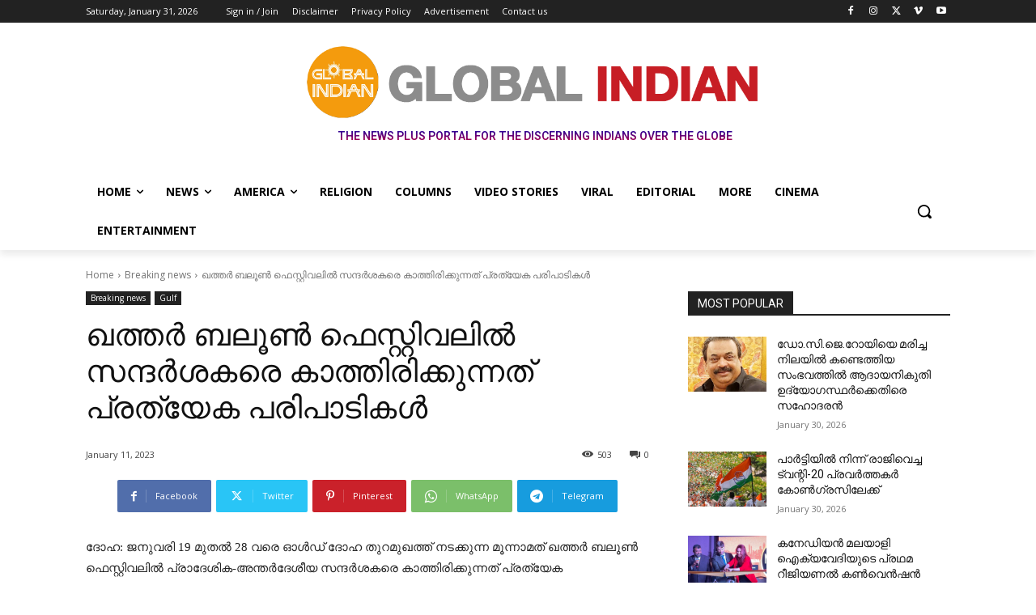

--- FILE ---
content_type: text/html; charset=utf-8
request_url: https://www.google.com/recaptcha/api2/anchor?ar=1&k=6LeuJOYqAAAAAIK5lq9oTTkaC1rBM1McMQF4MYiD&co=aHR0cHM6Ly9nbG9iYWxpbmRpYW5uZXdzLmluOjQ0Mw..&hl=en&v=N67nZn4AqZkNcbeMu4prBgzg&theme=light&size=normal&anchor-ms=20000&execute-ms=30000&cb=r8s9x93dyma2
body_size: 49609
content:
<!DOCTYPE HTML><html dir="ltr" lang="en"><head><meta http-equiv="Content-Type" content="text/html; charset=UTF-8">
<meta http-equiv="X-UA-Compatible" content="IE=edge">
<title>reCAPTCHA</title>
<style type="text/css">
/* cyrillic-ext */
@font-face {
  font-family: 'Roboto';
  font-style: normal;
  font-weight: 400;
  font-stretch: 100%;
  src: url(//fonts.gstatic.com/s/roboto/v48/KFO7CnqEu92Fr1ME7kSn66aGLdTylUAMa3GUBHMdazTgWw.woff2) format('woff2');
  unicode-range: U+0460-052F, U+1C80-1C8A, U+20B4, U+2DE0-2DFF, U+A640-A69F, U+FE2E-FE2F;
}
/* cyrillic */
@font-face {
  font-family: 'Roboto';
  font-style: normal;
  font-weight: 400;
  font-stretch: 100%;
  src: url(//fonts.gstatic.com/s/roboto/v48/KFO7CnqEu92Fr1ME7kSn66aGLdTylUAMa3iUBHMdazTgWw.woff2) format('woff2');
  unicode-range: U+0301, U+0400-045F, U+0490-0491, U+04B0-04B1, U+2116;
}
/* greek-ext */
@font-face {
  font-family: 'Roboto';
  font-style: normal;
  font-weight: 400;
  font-stretch: 100%;
  src: url(//fonts.gstatic.com/s/roboto/v48/KFO7CnqEu92Fr1ME7kSn66aGLdTylUAMa3CUBHMdazTgWw.woff2) format('woff2');
  unicode-range: U+1F00-1FFF;
}
/* greek */
@font-face {
  font-family: 'Roboto';
  font-style: normal;
  font-weight: 400;
  font-stretch: 100%;
  src: url(//fonts.gstatic.com/s/roboto/v48/KFO7CnqEu92Fr1ME7kSn66aGLdTylUAMa3-UBHMdazTgWw.woff2) format('woff2');
  unicode-range: U+0370-0377, U+037A-037F, U+0384-038A, U+038C, U+038E-03A1, U+03A3-03FF;
}
/* math */
@font-face {
  font-family: 'Roboto';
  font-style: normal;
  font-weight: 400;
  font-stretch: 100%;
  src: url(//fonts.gstatic.com/s/roboto/v48/KFO7CnqEu92Fr1ME7kSn66aGLdTylUAMawCUBHMdazTgWw.woff2) format('woff2');
  unicode-range: U+0302-0303, U+0305, U+0307-0308, U+0310, U+0312, U+0315, U+031A, U+0326-0327, U+032C, U+032F-0330, U+0332-0333, U+0338, U+033A, U+0346, U+034D, U+0391-03A1, U+03A3-03A9, U+03B1-03C9, U+03D1, U+03D5-03D6, U+03F0-03F1, U+03F4-03F5, U+2016-2017, U+2034-2038, U+203C, U+2040, U+2043, U+2047, U+2050, U+2057, U+205F, U+2070-2071, U+2074-208E, U+2090-209C, U+20D0-20DC, U+20E1, U+20E5-20EF, U+2100-2112, U+2114-2115, U+2117-2121, U+2123-214F, U+2190, U+2192, U+2194-21AE, U+21B0-21E5, U+21F1-21F2, U+21F4-2211, U+2213-2214, U+2216-22FF, U+2308-230B, U+2310, U+2319, U+231C-2321, U+2336-237A, U+237C, U+2395, U+239B-23B7, U+23D0, U+23DC-23E1, U+2474-2475, U+25AF, U+25B3, U+25B7, U+25BD, U+25C1, U+25CA, U+25CC, U+25FB, U+266D-266F, U+27C0-27FF, U+2900-2AFF, U+2B0E-2B11, U+2B30-2B4C, U+2BFE, U+3030, U+FF5B, U+FF5D, U+1D400-1D7FF, U+1EE00-1EEFF;
}
/* symbols */
@font-face {
  font-family: 'Roboto';
  font-style: normal;
  font-weight: 400;
  font-stretch: 100%;
  src: url(//fonts.gstatic.com/s/roboto/v48/KFO7CnqEu92Fr1ME7kSn66aGLdTylUAMaxKUBHMdazTgWw.woff2) format('woff2');
  unicode-range: U+0001-000C, U+000E-001F, U+007F-009F, U+20DD-20E0, U+20E2-20E4, U+2150-218F, U+2190, U+2192, U+2194-2199, U+21AF, U+21E6-21F0, U+21F3, U+2218-2219, U+2299, U+22C4-22C6, U+2300-243F, U+2440-244A, U+2460-24FF, U+25A0-27BF, U+2800-28FF, U+2921-2922, U+2981, U+29BF, U+29EB, U+2B00-2BFF, U+4DC0-4DFF, U+FFF9-FFFB, U+10140-1018E, U+10190-1019C, U+101A0, U+101D0-101FD, U+102E0-102FB, U+10E60-10E7E, U+1D2C0-1D2D3, U+1D2E0-1D37F, U+1F000-1F0FF, U+1F100-1F1AD, U+1F1E6-1F1FF, U+1F30D-1F30F, U+1F315, U+1F31C, U+1F31E, U+1F320-1F32C, U+1F336, U+1F378, U+1F37D, U+1F382, U+1F393-1F39F, U+1F3A7-1F3A8, U+1F3AC-1F3AF, U+1F3C2, U+1F3C4-1F3C6, U+1F3CA-1F3CE, U+1F3D4-1F3E0, U+1F3ED, U+1F3F1-1F3F3, U+1F3F5-1F3F7, U+1F408, U+1F415, U+1F41F, U+1F426, U+1F43F, U+1F441-1F442, U+1F444, U+1F446-1F449, U+1F44C-1F44E, U+1F453, U+1F46A, U+1F47D, U+1F4A3, U+1F4B0, U+1F4B3, U+1F4B9, U+1F4BB, U+1F4BF, U+1F4C8-1F4CB, U+1F4D6, U+1F4DA, U+1F4DF, U+1F4E3-1F4E6, U+1F4EA-1F4ED, U+1F4F7, U+1F4F9-1F4FB, U+1F4FD-1F4FE, U+1F503, U+1F507-1F50B, U+1F50D, U+1F512-1F513, U+1F53E-1F54A, U+1F54F-1F5FA, U+1F610, U+1F650-1F67F, U+1F687, U+1F68D, U+1F691, U+1F694, U+1F698, U+1F6AD, U+1F6B2, U+1F6B9-1F6BA, U+1F6BC, U+1F6C6-1F6CF, U+1F6D3-1F6D7, U+1F6E0-1F6EA, U+1F6F0-1F6F3, U+1F6F7-1F6FC, U+1F700-1F7FF, U+1F800-1F80B, U+1F810-1F847, U+1F850-1F859, U+1F860-1F887, U+1F890-1F8AD, U+1F8B0-1F8BB, U+1F8C0-1F8C1, U+1F900-1F90B, U+1F93B, U+1F946, U+1F984, U+1F996, U+1F9E9, U+1FA00-1FA6F, U+1FA70-1FA7C, U+1FA80-1FA89, U+1FA8F-1FAC6, U+1FACE-1FADC, U+1FADF-1FAE9, U+1FAF0-1FAF8, U+1FB00-1FBFF;
}
/* vietnamese */
@font-face {
  font-family: 'Roboto';
  font-style: normal;
  font-weight: 400;
  font-stretch: 100%;
  src: url(//fonts.gstatic.com/s/roboto/v48/KFO7CnqEu92Fr1ME7kSn66aGLdTylUAMa3OUBHMdazTgWw.woff2) format('woff2');
  unicode-range: U+0102-0103, U+0110-0111, U+0128-0129, U+0168-0169, U+01A0-01A1, U+01AF-01B0, U+0300-0301, U+0303-0304, U+0308-0309, U+0323, U+0329, U+1EA0-1EF9, U+20AB;
}
/* latin-ext */
@font-face {
  font-family: 'Roboto';
  font-style: normal;
  font-weight: 400;
  font-stretch: 100%;
  src: url(//fonts.gstatic.com/s/roboto/v48/KFO7CnqEu92Fr1ME7kSn66aGLdTylUAMa3KUBHMdazTgWw.woff2) format('woff2');
  unicode-range: U+0100-02BA, U+02BD-02C5, U+02C7-02CC, U+02CE-02D7, U+02DD-02FF, U+0304, U+0308, U+0329, U+1D00-1DBF, U+1E00-1E9F, U+1EF2-1EFF, U+2020, U+20A0-20AB, U+20AD-20C0, U+2113, U+2C60-2C7F, U+A720-A7FF;
}
/* latin */
@font-face {
  font-family: 'Roboto';
  font-style: normal;
  font-weight: 400;
  font-stretch: 100%;
  src: url(//fonts.gstatic.com/s/roboto/v48/KFO7CnqEu92Fr1ME7kSn66aGLdTylUAMa3yUBHMdazQ.woff2) format('woff2');
  unicode-range: U+0000-00FF, U+0131, U+0152-0153, U+02BB-02BC, U+02C6, U+02DA, U+02DC, U+0304, U+0308, U+0329, U+2000-206F, U+20AC, U+2122, U+2191, U+2193, U+2212, U+2215, U+FEFF, U+FFFD;
}
/* cyrillic-ext */
@font-face {
  font-family: 'Roboto';
  font-style: normal;
  font-weight: 500;
  font-stretch: 100%;
  src: url(//fonts.gstatic.com/s/roboto/v48/KFO7CnqEu92Fr1ME7kSn66aGLdTylUAMa3GUBHMdazTgWw.woff2) format('woff2');
  unicode-range: U+0460-052F, U+1C80-1C8A, U+20B4, U+2DE0-2DFF, U+A640-A69F, U+FE2E-FE2F;
}
/* cyrillic */
@font-face {
  font-family: 'Roboto';
  font-style: normal;
  font-weight: 500;
  font-stretch: 100%;
  src: url(//fonts.gstatic.com/s/roboto/v48/KFO7CnqEu92Fr1ME7kSn66aGLdTylUAMa3iUBHMdazTgWw.woff2) format('woff2');
  unicode-range: U+0301, U+0400-045F, U+0490-0491, U+04B0-04B1, U+2116;
}
/* greek-ext */
@font-face {
  font-family: 'Roboto';
  font-style: normal;
  font-weight: 500;
  font-stretch: 100%;
  src: url(//fonts.gstatic.com/s/roboto/v48/KFO7CnqEu92Fr1ME7kSn66aGLdTylUAMa3CUBHMdazTgWw.woff2) format('woff2');
  unicode-range: U+1F00-1FFF;
}
/* greek */
@font-face {
  font-family: 'Roboto';
  font-style: normal;
  font-weight: 500;
  font-stretch: 100%;
  src: url(//fonts.gstatic.com/s/roboto/v48/KFO7CnqEu92Fr1ME7kSn66aGLdTylUAMa3-UBHMdazTgWw.woff2) format('woff2');
  unicode-range: U+0370-0377, U+037A-037F, U+0384-038A, U+038C, U+038E-03A1, U+03A3-03FF;
}
/* math */
@font-face {
  font-family: 'Roboto';
  font-style: normal;
  font-weight: 500;
  font-stretch: 100%;
  src: url(//fonts.gstatic.com/s/roboto/v48/KFO7CnqEu92Fr1ME7kSn66aGLdTylUAMawCUBHMdazTgWw.woff2) format('woff2');
  unicode-range: U+0302-0303, U+0305, U+0307-0308, U+0310, U+0312, U+0315, U+031A, U+0326-0327, U+032C, U+032F-0330, U+0332-0333, U+0338, U+033A, U+0346, U+034D, U+0391-03A1, U+03A3-03A9, U+03B1-03C9, U+03D1, U+03D5-03D6, U+03F0-03F1, U+03F4-03F5, U+2016-2017, U+2034-2038, U+203C, U+2040, U+2043, U+2047, U+2050, U+2057, U+205F, U+2070-2071, U+2074-208E, U+2090-209C, U+20D0-20DC, U+20E1, U+20E5-20EF, U+2100-2112, U+2114-2115, U+2117-2121, U+2123-214F, U+2190, U+2192, U+2194-21AE, U+21B0-21E5, U+21F1-21F2, U+21F4-2211, U+2213-2214, U+2216-22FF, U+2308-230B, U+2310, U+2319, U+231C-2321, U+2336-237A, U+237C, U+2395, U+239B-23B7, U+23D0, U+23DC-23E1, U+2474-2475, U+25AF, U+25B3, U+25B7, U+25BD, U+25C1, U+25CA, U+25CC, U+25FB, U+266D-266F, U+27C0-27FF, U+2900-2AFF, U+2B0E-2B11, U+2B30-2B4C, U+2BFE, U+3030, U+FF5B, U+FF5D, U+1D400-1D7FF, U+1EE00-1EEFF;
}
/* symbols */
@font-face {
  font-family: 'Roboto';
  font-style: normal;
  font-weight: 500;
  font-stretch: 100%;
  src: url(//fonts.gstatic.com/s/roboto/v48/KFO7CnqEu92Fr1ME7kSn66aGLdTylUAMaxKUBHMdazTgWw.woff2) format('woff2');
  unicode-range: U+0001-000C, U+000E-001F, U+007F-009F, U+20DD-20E0, U+20E2-20E4, U+2150-218F, U+2190, U+2192, U+2194-2199, U+21AF, U+21E6-21F0, U+21F3, U+2218-2219, U+2299, U+22C4-22C6, U+2300-243F, U+2440-244A, U+2460-24FF, U+25A0-27BF, U+2800-28FF, U+2921-2922, U+2981, U+29BF, U+29EB, U+2B00-2BFF, U+4DC0-4DFF, U+FFF9-FFFB, U+10140-1018E, U+10190-1019C, U+101A0, U+101D0-101FD, U+102E0-102FB, U+10E60-10E7E, U+1D2C0-1D2D3, U+1D2E0-1D37F, U+1F000-1F0FF, U+1F100-1F1AD, U+1F1E6-1F1FF, U+1F30D-1F30F, U+1F315, U+1F31C, U+1F31E, U+1F320-1F32C, U+1F336, U+1F378, U+1F37D, U+1F382, U+1F393-1F39F, U+1F3A7-1F3A8, U+1F3AC-1F3AF, U+1F3C2, U+1F3C4-1F3C6, U+1F3CA-1F3CE, U+1F3D4-1F3E0, U+1F3ED, U+1F3F1-1F3F3, U+1F3F5-1F3F7, U+1F408, U+1F415, U+1F41F, U+1F426, U+1F43F, U+1F441-1F442, U+1F444, U+1F446-1F449, U+1F44C-1F44E, U+1F453, U+1F46A, U+1F47D, U+1F4A3, U+1F4B0, U+1F4B3, U+1F4B9, U+1F4BB, U+1F4BF, U+1F4C8-1F4CB, U+1F4D6, U+1F4DA, U+1F4DF, U+1F4E3-1F4E6, U+1F4EA-1F4ED, U+1F4F7, U+1F4F9-1F4FB, U+1F4FD-1F4FE, U+1F503, U+1F507-1F50B, U+1F50D, U+1F512-1F513, U+1F53E-1F54A, U+1F54F-1F5FA, U+1F610, U+1F650-1F67F, U+1F687, U+1F68D, U+1F691, U+1F694, U+1F698, U+1F6AD, U+1F6B2, U+1F6B9-1F6BA, U+1F6BC, U+1F6C6-1F6CF, U+1F6D3-1F6D7, U+1F6E0-1F6EA, U+1F6F0-1F6F3, U+1F6F7-1F6FC, U+1F700-1F7FF, U+1F800-1F80B, U+1F810-1F847, U+1F850-1F859, U+1F860-1F887, U+1F890-1F8AD, U+1F8B0-1F8BB, U+1F8C0-1F8C1, U+1F900-1F90B, U+1F93B, U+1F946, U+1F984, U+1F996, U+1F9E9, U+1FA00-1FA6F, U+1FA70-1FA7C, U+1FA80-1FA89, U+1FA8F-1FAC6, U+1FACE-1FADC, U+1FADF-1FAE9, U+1FAF0-1FAF8, U+1FB00-1FBFF;
}
/* vietnamese */
@font-face {
  font-family: 'Roboto';
  font-style: normal;
  font-weight: 500;
  font-stretch: 100%;
  src: url(//fonts.gstatic.com/s/roboto/v48/KFO7CnqEu92Fr1ME7kSn66aGLdTylUAMa3OUBHMdazTgWw.woff2) format('woff2');
  unicode-range: U+0102-0103, U+0110-0111, U+0128-0129, U+0168-0169, U+01A0-01A1, U+01AF-01B0, U+0300-0301, U+0303-0304, U+0308-0309, U+0323, U+0329, U+1EA0-1EF9, U+20AB;
}
/* latin-ext */
@font-face {
  font-family: 'Roboto';
  font-style: normal;
  font-weight: 500;
  font-stretch: 100%;
  src: url(//fonts.gstatic.com/s/roboto/v48/KFO7CnqEu92Fr1ME7kSn66aGLdTylUAMa3KUBHMdazTgWw.woff2) format('woff2');
  unicode-range: U+0100-02BA, U+02BD-02C5, U+02C7-02CC, U+02CE-02D7, U+02DD-02FF, U+0304, U+0308, U+0329, U+1D00-1DBF, U+1E00-1E9F, U+1EF2-1EFF, U+2020, U+20A0-20AB, U+20AD-20C0, U+2113, U+2C60-2C7F, U+A720-A7FF;
}
/* latin */
@font-face {
  font-family: 'Roboto';
  font-style: normal;
  font-weight: 500;
  font-stretch: 100%;
  src: url(//fonts.gstatic.com/s/roboto/v48/KFO7CnqEu92Fr1ME7kSn66aGLdTylUAMa3yUBHMdazQ.woff2) format('woff2');
  unicode-range: U+0000-00FF, U+0131, U+0152-0153, U+02BB-02BC, U+02C6, U+02DA, U+02DC, U+0304, U+0308, U+0329, U+2000-206F, U+20AC, U+2122, U+2191, U+2193, U+2212, U+2215, U+FEFF, U+FFFD;
}
/* cyrillic-ext */
@font-face {
  font-family: 'Roboto';
  font-style: normal;
  font-weight: 900;
  font-stretch: 100%;
  src: url(//fonts.gstatic.com/s/roboto/v48/KFO7CnqEu92Fr1ME7kSn66aGLdTylUAMa3GUBHMdazTgWw.woff2) format('woff2');
  unicode-range: U+0460-052F, U+1C80-1C8A, U+20B4, U+2DE0-2DFF, U+A640-A69F, U+FE2E-FE2F;
}
/* cyrillic */
@font-face {
  font-family: 'Roboto';
  font-style: normal;
  font-weight: 900;
  font-stretch: 100%;
  src: url(//fonts.gstatic.com/s/roboto/v48/KFO7CnqEu92Fr1ME7kSn66aGLdTylUAMa3iUBHMdazTgWw.woff2) format('woff2');
  unicode-range: U+0301, U+0400-045F, U+0490-0491, U+04B0-04B1, U+2116;
}
/* greek-ext */
@font-face {
  font-family: 'Roboto';
  font-style: normal;
  font-weight: 900;
  font-stretch: 100%;
  src: url(//fonts.gstatic.com/s/roboto/v48/KFO7CnqEu92Fr1ME7kSn66aGLdTylUAMa3CUBHMdazTgWw.woff2) format('woff2');
  unicode-range: U+1F00-1FFF;
}
/* greek */
@font-face {
  font-family: 'Roboto';
  font-style: normal;
  font-weight: 900;
  font-stretch: 100%;
  src: url(//fonts.gstatic.com/s/roboto/v48/KFO7CnqEu92Fr1ME7kSn66aGLdTylUAMa3-UBHMdazTgWw.woff2) format('woff2');
  unicode-range: U+0370-0377, U+037A-037F, U+0384-038A, U+038C, U+038E-03A1, U+03A3-03FF;
}
/* math */
@font-face {
  font-family: 'Roboto';
  font-style: normal;
  font-weight: 900;
  font-stretch: 100%;
  src: url(//fonts.gstatic.com/s/roboto/v48/KFO7CnqEu92Fr1ME7kSn66aGLdTylUAMawCUBHMdazTgWw.woff2) format('woff2');
  unicode-range: U+0302-0303, U+0305, U+0307-0308, U+0310, U+0312, U+0315, U+031A, U+0326-0327, U+032C, U+032F-0330, U+0332-0333, U+0338, U+033A, U+0346, U+034D, U+0391-03A1, U+03A3-03A9, U+03B1-03C9, U+03D1, U+03D5-03D6, U+03F0-03F1, U+03F4-03F5, U+2016-2017, U+2034-2038, U+203C, U+2040, U+2043, U+2047, U+2050, U+2057, U+205F, U+2070-2071, U+2074-208E, U+2090-209C, U+20D0-20DC, U+20E1, U+20E5-20EF, U+2100-2112, U+2114-2115, U+2117-2121, U+2123-214F, U+2190, U+2192, U+2194-21AE, U+21B0-21E5, U+21F1-21F2, U+21F4-2211, U+2213-2214, U+2216-22FF, U+2308-230B, U+2310, U+2319, U+231C-2321, U+2336-237A, U+237C, U+2395, U+239B-23B7, U+23D0, U+23DC-23E1, U+2474-2475, U+25AF, U+25B3, U+25B7, U+25BD, U+25C1, U+25CA, U+25CC, U+25FB, U+266D-266F, U+27C0-27FF, U+2900-2AFF, U+2B0E-2B11, U+2B30-2B4C, U+2BFE, U+3030, U+FF5B, U+FF5D, U+1D400-1D7FF, U+1EE00-1EEFF;
}
/* symbols */
@font-face {
  font-family: 'Roboto';
  font-style: normal;
  font-weight: 900;
  font-stretch: 100%;
  src: url(//fonts.gstatic.com/s/roboto/v48/KFO7CnqEu92Fr1ME7kSn66aGLdTylUAMaxKUBHMdazTgWw.woff2) format('woff2');
  unicode-range: U+0001-000C, U+000E-001F, U+007F-009F, U+20DD-20E0, U+20E2-20E4, U+2150-218F, U+2190, U+2192, U+2194-2199, U+21AF, U+21E6-21F0, U+21F3, U+2218-2219, U+2299, U+22C4-22C6, U+2300-243F, U+2440-244A, U+2460-24FF, U+25A0-27BF, U+2800-28FF, U+2921-2922, U+2981, U+29BF, U+29EB, U+2B00-2BFF, U+4DC0-4DFF, U+FFF9-FFFB, U+10140-1018E, U+10190-1019C, U+101A0, U+101D0-101FD, U+102E0-102FB, U+10E60-10E7E, U+1D2C0-1D2D3, U+1D2E0-1D37F, U+1F000-1F0FF, U+1F100-1F1AD, U+1F1E6-1F1FF, U+1F30D-1F30F, U+1F315, U+1F31C, U+1F31E, U+1F320-1F32C, U+1F336, U+1F378, U+1F37D, U+1F382, U+1F393-1F39F, U+1F3A7-1F3A8, U+1F3AC-1F3AF, U+1F3C2, U+1F3C4-1F3C6, U+1F3CA-1F3CE, U+1F3D4-1F3E0, U+1F3ED, U+1F3F1-1F3F3, U+1F3F5-1F3F7, U+1F408, U+1F415, U+1F41F, U+1F426, U+1F43F, U+1F441-1F442, U+1F444, U+1F446-1F449, U+1F44C-1F44E, U+1F453, U+1F46A, U+1F47D, U+1F4A3, U+1F4B0, U+1F4B3, U+1F4B9, U+1F4BB, U+1F4BF, U+1F4C8-1F4CB, U+1F4D6, U+1F4DA, U+1F4DF, U+1F4E3-1F4E6, U+1F4EA-1F4ED, U+1F4F7, U+1F4F9-1F4FB, U+1F4FD-1F4FE, U+1F503, U+1F507-1F50B, U+1F50D, U+1F512-1F513, U+1F53E-1F54A, U+1F54F-1F5FA, U+1F610, U+1F650-1F67F, U+1F687, U+1F68D, U+1F691, U+1F694, U+1F698, U+1F6AD, U+1F6B2, U+1F6B9-1F6BA, U+1F6BC, U+1F6C6-1F6CF, U+1F6D3-1F6D7, U+1F6E0-1F6EA, U+1F6F0-1F6F3, U+1F6F7-1F6FC, U+1F700-1F7FF, U+1F800-1F80B, U+1F810-1F847, U+1F850-1F859, U+1F860-1F887, U+1F890-1F8AD, U+1F8B0-1F8BB, U+1F8C0-1F8C1, U+1F900-1F90B, U+1F93B, U+1F946, U+1F984, U+1F996, U+1F9E9, U+1FA00-1FA6F, U+1FA70-1FA7C, U+1FA80-1FA89, U+1FA8F-1FAC6, U+1FACE-1FADC, U+1FADF-1FAE9, U+1FAF0-1FAF8, U+1FB00-1FBFF;
}
/* vietnamese */
@font-face {
  font-family: 'Roboto';
  font-style: normal;
  font-weight: 900;
  font-stretch: 100%;
  src: url(//fonts.gstatic.com/s/roboto/v48/KFO7CnqEu92Fr1ME7kSn66aGLdTylUAMa3OUBHMdazTgWw.woff2) format('woff2');
  unicode-range: U+0102-0103, U+0110-0111, U+0128-0129, U+0168-0169, U+01A0-01A1, U+01AF-01B0, U+0300-0301, U+0303-0304, U+0308-0309, U+0323, U+0329, U+1EA0-1EF9, U+20AB;
}
/* latin-ext */
@font-face {
  font-family: 'Roboto';
  font-style: normal;
  font-weight: 900;
  font-stretch: 100%;
  src: url(//fonts.gstatic.com/s/roboto/v48/KFO7CnqEu92Fr1ME7kSn66aGLdTylUAMa3KUBHMdazTgWw.woff2) format('woff2');
  unicode-range: U+0100-02BA, U+02BD-02C5, U+02C7-02CC, U+02CE-02D7, U+02DD-02FF, U+0304, U+0308, U+0329, U+1D00-1DBF, U+1E00-1E9F, U+1EF2-1EFF, U+2020, U+20A0-20AB, U+20AD-20C0, U+2113, U+2C60-2C7F, U+A720-A7FF;
}
/* latin */
@font-face {
  font-family: 'Roboto';
  font-style: normal;
  font-weight: 900;
  font-stretch: 100%;
  src: url(//fonts.gstatic.com/s/roboto/v48/KFO7CnqEu92Fr1ME7kSn66aGLdTylUAMa3yUBHMdazQ.woff2) format('woff2');
  unicode-range: U+0000-00FF, U+0131, U+0152-0153, U+02BB-02BC, U+02C6, U+02DA, U+02DC, U+0304, U+0308, U+0329, U+2000-206F, U+20AC, U+2122, U+2191, U+2193, U+2212, U+2215, U+FEFF, U+FFFD;
}

</style>
<link rel="stylesheet" type="text/css" href="https://www.gstatic.com/recaptcha/releases/N67nZn4AqZkNcbeMu4prBgzg/styles__ltr.css">
<script nonce="XLTjMV4Gpu46sm4uyj5CVA" type="text/javascript">window['__recaptcha_api'] = 'https://www.google.com/recaptcha/api2/';</script>
<script type="text/javascript" src="https://www.gstatic.com/recaptcha/releases/N67nZn4AqZkNcbeMu4prBgzg/recaptcha__en.js" nonce="XLTjMV4Gpu46sm4uyj5CVA">
      
    </script></head>
<body><div id="rc-anchor-alert" class="rc-anchor-alert"></div>
<input type="hidden" id="recaptcha-token" value="[base64]">
<script type="text/javascript" nonce="XLTjMV4Gpu46sm4uyj5CVA">
      recaptcha.anchor.Main.init("[\x22ainput\x22,[\x22bgdata\x22,\x22\x22,\[base64]/[base64]/[base64]/[base64]/[base64]/[base64]/KGcoTywyNTMsTy5PKSxVRyhPLEMpKTpnKE8sMjUzLEMpLE8pKSxsKSksTykpfSxieT1mdW5jdGlvbihDLE8sdSxsKXtmb3IobD0odT1SKEMpLDApO08+MDtPLS0pbD1sPDw4fFooQyk7ZyhDLHUsbCl9LFVHPWZ1bmN0aW9uKEMsTyl7Qy5pLmxlbmd0aD4xMDQ/[base64]/[base64]/[base64]/[base64]/[base64]/[base64]/[base64]\\u003d\x22,\[base64]\\u003d\\u003d\x22,\x22ZBIHfcK7AFLCq3Mwwo0EMsORw40Gwo5pJXRjDQYyw6cZM8Kdw73Dgz8fQDjCgMKqcX7CpsOkw6lkJRplNk7Dg1LCgsKJw43DhMKwEsO7w4kIw7jCm8KuI8ONfsOjA11gw49AMsOJwo1Fw5vChmjCgMKbN8K2wp/Cg2jDmWLCvsKPQUBVwrInYzrCumnDiQDCqcKUDjRjwqHDiFPCvcOhw7nDhcKZFx8Re8OiwpTCnyzDo8KhMWlrw64cwo3DpU3DrghHCsO5w6nCisOLIEvDlcKMXDnDicO3UyjCgMOtWVnCrE8qPMKMVMObwpHCg8KCwoTCunPDo8KZwo1qYcOlwodOwoPCinXClC/DncKfPBjCoArCt8OzMELDkMOEw6nCqnVUPsO4dB/DlsKCS8OTZMK8w6sewoF+woHCgcKhworCgsKuwposwrLCh8Opwr/[base64]/[base64]/CnE/[base64]/Dl8Opw4bDl2Iaw4/Du8KQwovDjGzCssKQw5nDnMOZScKoIwMxIMObSERLLlIEw4Bhw4zDkR3Cg3LDoMOvCwrDqgTCjsOKNcKzwozCtsO8w68Sw6fDqlbCtGwCZz40w5fDsTPDtcOLw5bCtsKiWMOfw6c7Ej1mw4AADUN3IBhRM8OYAx3Dg8KHZjYKwqQCw5XDssOKSsKabA7ClgN5w5s/fVvCmEYxYMOPwqfDlGHCv2J4HsOmaiBswqHDtU46w4Q6EcK6wo3CusOqGcODw5nCg3zDkVZyw590wqrDiMO9wpt1H8Kfw6XDt8Klw6caBcKTc8OXJW/[base64]/fhDCrX0Jwq1Kw7jDoVHDmiI3wovCjMKNw4waw63CtGg6ecOsdUJEw4ZTFcOlTSHCtMOVQE3DoQAPwpdIG8KsLMObwpg/asObDXvDjw8KwohSw6gtTTpxD8OkRcKUw4oSUMOZHsOuXAF2wrPDkgzCkMKawrpMcVZeUEwSwr/CgMKrw6zCoMOtSnvDnm9waMKHw4ITdsKZw6/CuUo1w7rCssK/Jy5Ew7UDVMO2GMKqwplTKXHDkXgGTcOUGBbCr8O3B8OHYmjDmn3DlMOlZgEjw6NawqvCqXfCgj7CoRnCt8OzwqbCgsKwMMO5w7NoNMOfw6c9woxCTMOHACnCuCAvwqzDscK2w5XDnV3ChW7CqB9rIMOITcKAMSHDpMOvw61Hw4AIVxTCkAjCgMKEwp3ChsK/wozDocK1wrHCh1nDqjIsOgHChgBRw5jDoMO5Bk8gMidRw7zCmsOsw7ERf8OabcOmKGAywrLDgcO5wq7CqsKMRR3CrcKuw69Vw7fCgQgYNcK2w55OPB/DnsOIHcOTLX/CvUk/Wk0bb8Owc8KlwokiM8O8wrzCsy57w6jCjsOVw5rDnMKowoLCmcKgRMKid8Oiw4h8e8Krw61vMcOXw7/Cm8KAXsOswrQYDsKUwptNwovCosK2J8OwXkfDiQsFcMK8w643wphZw5pzw4ZKwoTCryB9WMKBOcOvwqwzwq/DnMOZJsKTbQ3DgcKdw77CicKBwpkQEsKaw7TDqRooC8KjwpsCakZhXcOhw4BiOx5MwpcOwqFBwqjDisKSw6FCw4RWw5bClwRWT8K6w7XCmcKyw5zDlQLCkMKhKlMRw5o+LcK3w69LcA/CkFLCm1UCwrrDnC3DvVPCr8K5TMOOwqQGwofCpWzClEzDjsKJIirDhsOuYMKWw57Dn1ZtJVPCq8OWZlbCoHh7w6zCo8K1XUHDisOGwp9CwrMHJsKbG8KoYX7ClXPCkzAUw5hfP0HCosKOwo/DhcOuw77CnMKEw6oDwpdMwqfCk8KewpnCrsORwpERw5jCmzXCh0NSw6zDnsKLw5/DrMO3wo/DuMKyVU/Dj8OqcXJVCsKyDMO/CBfCvcOWw79/wo/DpsOqwq/CkEp9DMKIQMOiwpTCrcO+KxvDrkdFw47DucKkwrLCmMKnwqEYw7U7wpTDn8KRw6rDrsKiHMKqGifDisKYEsK8CETDl8KmJl/CkMOgXGrCmMKLY8OobMOvwokKw60nw6drwrHCvCzClMOUdcKsw5jDkjLDqDgUIg3CjH8eQXLDuBrCpkjDtCrDj8Kcw6d3w6HCicODwqRyw6g4RSUWwqAQPsOLR8ODP8Odwq8Bw6wSw7/[base64]/CoMOYHy9qD8ODSjjDp0rCvz9FIDMiwr53wrLChwjDqi3Dl1kvwpLCt23DhVpAwo4rwoLCmjDDmcOnw4URMWIWGsK3w5fDucOow6vDg8OZwoXCi1AmdcO/w69/w5TDqcKJIVBPwqzDiU0DXMK2w6HCv8OdJMOgwo4CJcOJFMOzZHJWw6c1BMO+w7TDvAfCqMOgbTgXSApGw4LCkQwKwpzDkx0LRMO+wq8nQMO9w4rDkVzCi8OfwqnDvAtMABPDgcKxG1/[base64]/woF/w5zDl8KRS8KLw5XCtx/Co8KgW37DnMOcwp4XIgzCgMKnMMO5K8Kfw77CrcKPcxDCr3zCk8Ktw7R0wrhHw5ZgfmMpACZ2wobCuAPDriF4S2lVw7RpIghnEMK+G31twrUIFHsgw6wFZcKRNMKiXCDDlEvDosKQw6/DlR3Cu8OneTR1LjzCtsOkw7jDlsK6HsOQOcO5wrPCjGfCvsOHMnHCi8K8GcO4wovDmsKXYB3CnRPDkVLDisO+f8OYRsOQAsOqwqdvP8OrwrnCn8OTSirCngw/wqjCnn8OwpFWw7HDj8KYw4oNB8OzwrnDuUPDqUbDuMOTIllfYcO0w7TDmcKzO0lxw6DCo8KTwr9mEcOyw4vDpUt0w5jDhg8SwpXDiS0kwpFoBMK0wpghw5h3dMORayLChzRePcK5woLCjMOSw5TCucOlw7dCfSvCnsO/wpHCgg1mUcO0w4JcRcOjw6JrUcKEw4TDmiA/w5gww5vDijpLQMKVwqvDh8OCcMKkwoDDr8O5Q8OKwqnDhDZ9RDIKbgnDuMOXw5chI8OZKhxNw5zDjGfDsxvDtl4cb8Kgw5QTVcK9wo8zw7TDu8OzNj/[base64]/Dq1nCuglNYsOLN8KcLV3DhHzCjSQuPcKKw7XCqsKOw70xMcK7WMKSwp3CtsOpGFvDlMKawqIxwpgbw4fDtsOFMGnCkcO+VMO9w5DCg8OOwoY0w7hhJS/DhMKyQ3rCvgzCl3A9QUZSWcKTw7PCth4Ua13DnsO7UsOMIsKSNAZ0Y3wfNhXCtnTDgcKZw6jCo8K0w6hjw4XDiUbCvw3CoA7CtcO1w4TCk8O6wp8bwr8bDSh/bmxRw7rDm2/DkzXCqwrCvcKNGzhZAU8twoZcw7Z6DsOfw4NyeSfCv8Knw5nDscKXScKfNMOZw6/CkcOnwoPCkgnDisOIw6bDmsKtDW4dwrjCk8Obw7vDsitgw7fDs8K9w7DChiEow41EO8OtdxnCo8KdwpsFW8K7GljDoVN5JEdXecKAw5xeDyzDiGbCsQ1CG1lIZTXDjMOuwq3Cs1PCryIKRSZ6wq4MFHE/[base64]/GMKow48MSHBKw6zDjsODIMKfw4IGaiLCnMKgSsKlw4/DssOhw51XMMOlwpXCr8K8TcKydhLDhMOSw7TCvSTDr0nCgsKew7vDpcOWVcO3wrvCv8O9SkHCjWHDvAvDh8OVwoBcwofDkhskwpZ/wrlRHcKgwr/CshfDh8KqYMKdDjMFCsOPI1bClMOoHyU3H8KfKcKbw7tHwpLCsRdiBMO6wo0fQBzDhcKDw5rDm8KewrpSw6LCtUc1FMOzw70zXyTDrsOZRsKhwrzCr8O4bsO6MsKtwqNbZVQZwq/DvzgWQsOJwrTCkAJHdsK0w6M1w5MAPm8LwosvFAE4wptWwoc/azxjwqbDocOywqwTwqdsFgLDucOHCTrDm8KRJ8OOwp/DnWsrdsKIwpZswqc/w6FxwpItEGrDnR7Dh8KbPMODw6Q6b8K2w6rCqMO9wrAnwoJTSiQEwpPCpcOgOBoefR3Cr8K7w4Y7w5Mia3AGw7XCjsOhworDih7CjMOnwokvc8OfQSV6LSFJw5HDqHDCoMOjVMOswrgow55lw4tVV3nCjnp5OVh/fk/CrXXDvcOMwrl/wo/Ci8OCa8OSw4F7w4jDtQTDqh/DrDh0QXF+HcO5N25ZwqHCsUhjC8OKw6MgeEXDsmd2w4kcw7NfLSTCsA4sw5LDqsKfwpx1F8KWw4AOVwvDoCgZDUVHwo7CicK2U3UTw5LDuMK5woTCpMO2A8Kyw4LDnsOGw7Faw6LCl8Oew783w4TCm8Oww7vDuD4Yw6/CvjXDhMKPFGzDtB/[base64]/CjybDkT7CuMKdPj3DqMOMw63CiAsadMOQwpYIZUg+QMOPwrTDjTfDjXkQwopKRMKJTzkQwpPDvMORFyYVazHDhcKlOVPCjRLCpsKeVcObRlU6woFNe8K/wqvCszlvL8OhCsO1CUrCmcOfw5Bww5XDrknDpsKKwoQyWAEfw4XCtsKqwotvwotBGcOYUDdBwrHDh8KMEm/DsGjCkwVGUcOvw5pUNcOMcWF7w7HCmANiEcKFRsKbwo/DmcOUG8KrwqzDhRfCrcOHC3QncxJkcW7DmmLDlMKEEMKwIcO5VGDDiGMxZxU1B8Odw4U2w7TDkDUOBXZgFcOTwqtyT34cESJkw49rwokyCUNZCsKuwptTwrpsG3tiE01uLV7ClcO1KS4BwojDs8OyA8KKVVHChRrCvEkqRx/[base64]/CjsO0wo/CtB/DrnzCoMOiw7XCp0QPTcKpEn3CiVPDusK2w7NUwonDpMKcwpxSEDXDoAodw6QuGsOldllgU8K5wotQQMOtwpHCpsOSdXDCvcKmw43Cki7DlMK8w7nCicK4wp8Wwp99VmRow6jCuClDc8O6w4HCpMKzScOKw7/DosKNwo9sYFNJEMKIfsK6wqkAKsOmJcOVLMOIw7LCqW/[base64]/[base64]/DcK/wpAQZzbCnUHCosKhQMOJERXDhlEGAQ9VwpYmw4DDhsKZw4YgU8OIwpYgw7/[base64]/[base64]/CmMK6QCg8ACbDpWp1ZsOjN8KgclXCj8O3TVV/woLDqMOSw7bCmlzDm8KfbU0TwpBJwobCo0/DksOZw5zCpMKkwpDDi8KdwopHNMK6AyFhwrdffkdowpQYwrbCvcOiw49yDcOyXsO/[base64]/CqSXDp38ydGvCoipRw6lFBcKzw4BzwolWwrl+w5IGw5EVGMO4w6ZJw5LCvWZgM3PCpMOFXsOaIcKcw5UVCsOdWQPCmVgOwpvCmBfDiWZkw7Q5w7knXzs/KV/DoHDDgcKLLcOQBETDlsKEw7AwCihlwqDDp8KTUX/DqUZawqnDj8KQwpnDkcKCGMK3IFw9RVVBwoofw6F7w4JGwqDCl07DhVLDkDR7w63DnXEdwpl+fUgAw4/ClCjCrcOEUzFWfm3DjnDDq8KxNEjCusKuw7FgFjY+wpokTMOsMsKowp5Yw64rVcOkdMK3wphewrLCgnDChcKkwrsHTsKqwq51YXLDvW1BP8ODd8OUEcOYTMK/cjbDkibDkk3Dj2LDqgPChMOlw68Rw6BYwpXCt8KIw6fCjy9Bw4oPGcKEwoLDjMKXwobChAs9NsKBWcKRw640JSHCm8OHwolPHsK2U8ONOBHDmsO7w41mEEhuQSnCnn3DpsKtHUbDgVpQw6LCjjnClT/Dp8KoSGbDoWfCscOuS0xYwol8w51ZSMOHZ396w5LCv1/CvMKAME3CvErCthB2wpXDiUfCq8OCw5jCqyhPF8KLCMO5wqxMRsK/wqA+X8KWw5zCsVxlRhsRPkvDjT5twqEOR3NJKwY0w48bwrvDgjdUDcOIQSPDiT/Csl/DusKNcsKcwr5eQDUDwrsOXUA6T8OMD0k3wrTDgS5mw7ZPcMKNLQMzE8OBw5XClMOZw5bDosO9dMOawrI/Q8KXw7vCp8O1wpjDsXwIRTDCsV8twrHCr23DpxwCwrQNNsOKwpHDnsKZw4nCocKWIWDDmQYdw4vCrsODM8OIwqoYw6jDu2vDuw3Du1nCknNNfsOoaDTCmisrwonCnXVnwpo/[base64]/wrYYw7NIUMK/[base64]/DgTkjw4R4RDZYw4RMYhM0GiDDgMOPI2/CgGHCmVXDoMOrH2/[base64]/[base64]/IsKoBFtVZHvDusO9FgJXdsK2wqQWD8OLw5rDi1Z/bMKCG8Olw7jDmjbDrMOvw7JHL8Ofw5LDmwpowqrClMK3wrcoIzhKUsO4XRPCnHgKwpQEwrPCjwDChD/DosKGwo8pwpvDvkzCqsKPw53CvzjDvsOIZcOSw4hWfS3CgcO2fWF4w6Bhw4/CvsO3wrzDu8OSNMK0wqVDPTfDusO5CsKUc8OUK8O+wqXCoAPCssK3w5HCuW9IPmI+w51zFA/[base64]/Di8OOT8Orw5/DvxvDlDYJKsKVwo0Nw61xEcKhwr4/YsKww73Cunt6QTjDjAgtU2tYw4jCpGXCiMOqw5HCp2tZJMOFQQLCkxLDtg/[base64]/CgzbDg8O1w6bDtMKKZMK2w7NiBxrCt08Kaz/DhExmccOlFcKNAzbCjljDhhPDiC/DtTHCmMO9MWZvw5/DpsOeC0HCkcOQTsO1wr0iwrLDs8O2w47Cm8Ouw5vCssOgBsKNC2PDtMKSEHBXwrrDqR7CpMKbGMKAwoZTwqPCkcOow51/[base64]/DpgnDhQ8uRsOCwpXCjDnCuDE7w7TDksOvw4LDq8KJOAPDhMK2w78OwoHCksOZw5XDlF3DssKBwrfDujbCu8Kowr3Dk1bDhMKRRkjCrcOQwqHDr2HDkCXDtAYww7F/OMOoXMOVw7HCiDXChcOGw512ecOnwo/CncOWEFUlw53CiWrCpsK5w7tSwrlEYsKCFsKHXcOicRszwrJXMsOAwrHCo2bCvQhOwpDDs8K+J8OiwrsaeMKwdiQswqEqwq0VYsKEOsKEf8OZBH19wo3CjcOcMlQKOFJMFXNddErCl1YqN8OwWsOdwpzDtcK8QhB+XcO/RQcgccK1w4jDqThBwoRXYQ3ClGJYTVLDiMO/w7zDpMK/IwrCmXVDYx/ChH/CnsK7PVHDmlo7wrrDncOgw43DpwnDlkk3w5zDtsO3wrwew4bCgMO5d8OhD8Kdw4zCksOGEmwADkTCscOtJMOtwrlTIMK1BhPDucOiJsKGBD7DsXrCksO0w4XCnnXCrMKuCMOGw77CriQaGhHCii81wprDi8KHfcOLFcKUH8Otw5bDsWLCk8O4wo/DrMKre2A8w6/CssOMwrHCoScgQMKxw7zChRAbwoDDn8KFw7/DhcORwrfCtMOhScOFwoXCoEzDhkbCjTEjw5Z/wojCiAQBworDi8OJw4/DiBRRMzl/JsObU8K6bcOuR8KVfSZmwqZIw7ASwrBiHVXDujUIMsOSM8K3w6BvwpnCqcO+O1XDvWp/w4YFw4LDhXBSwqE8wpcbDm/DqnRHem5+w57DvMO7NMK+bGfDpMOhw4VUw77DsMKbN8Ojwr9Gwrw5ZHAewqoMCxbCjTHCvgPDonTDs3/[base64]/DmcKdwrjCqULDoDVXIsOEJsOhXcKzE8ORw6XChlYWwrbDkFB3wq9rw7QAw7HCgsKkwoTDmnnClGXDoMOzD2jDghrCpMOuACNgwrY5woLDjsODwp0FFwfCrsKbAFVyTlgbcMKswrNwwog/cx51wrRHwqvCgcOVw53DucOdwq04RsKEw416w5LDp8Obw7t0fcOyAgrDvcOVw41tbsKCwq7CqsOscMK/w4Inw6xPw5RwwoXDncKrw6M+wprCrGTCi04mw67Dp2PChhdkXknCmXvDlcO4w73Cm0zDn8KCw6HCpEHDnsOJZ8Oiw7PClMOnXC09woXDgsOpA0DDhiMrw6/DoRxbwp4VbyrDlgA0wqoIST/Cpw/DhGXChWdBBGkcQcOvw7x2IsKxTh/Dt8Oww47DtsOPZcKvV8K5wqfCnjzCh8OPNmI4w73CrDnDnMKSOsOoNsOww5rDtMKrHcK0w53CvcOsfsKXw5rCv8KMwqrCkMOGRQp8wo/DhBjDmcKyw4xWScO1w4oSUMKrGMKZPATCs8OgNMOydcK1wr44QsKUwrfDpHF2wr48IAhuJcOeUxbComUsP8OrR8Oqw4LCuzHCgWLDsDoGw5HCqzopwoXCsn1/JAfCp8OIw4UOwpBOBxrDkmdDwqzDrWEFID/DvMO4w6TCgQERZsKew6tHw57CnsKCwoTDusOTHMKRwrgZecO/U8KedsKZPnUKwpLCmsK8O8K4eRhjPcO+BhLDjsOhw4kqRhLDpWzCuxrCksOgw5HDkSfCsj/CrcONw7gVw7xZwqIwwrPCvcKAwqLCuzJQw652SEjDrcKFwqtqXUAne1hkS0PDvcKLUDUdCx19OMOfK8OaHsK1cE7CkcOjMz3DpcKHJ8Klw6zDkTRXPx8ywqYPR8OYwq7Cqg1hAMKGKzHChsOowpBCwrcdBMOcAzDCpwXDjA4Aw61hw7bDp8KPwo/CtXgeZHhYWcOAOMOXJcOTw4jDsAtuwq/CrMOfdi89VcOybsO5wpzDmcOeFxjDjcK2woE7wo5qH3vDssKKQVzCpkpWwp3CjMKqIsO6wqDDmW4Aw4TDv8KzLMO8BsOlwrYoLG/CvRI2aUEZwpHCsyRCDcKQw5TCjzPDgMOGw7AzEQTCk0DCi8OhwpR3DFkqwr8wSW/CuDrCmMOYeQY1wovDphQDb3oGbUQ3ehDDtx1Vw551w55bL8KUw7h0d8OjfsK/wohDw74Qfk9Iw4bDsGBOwpNoJ8Obw61hwrTDlQrDoDUMJcOYw6RgwoRMdsKZwqnDtCjDrQDCkMKRwr7CryEQXDZCwrDDmBkqwqjCmBfCg17DikM7wq0Ee8KUw70Ywp1Uw4wbHMK/w6/[base64]/Ci8KhDTrCvlh/XcOfP8OsWS3Dvg4wO8KpDgvCqEXDl08bwo5GdlPDiQNBw64rZgDDry7DhcK6V1DDnELDpSrDpcOTKE4kTXUnwoh2wpFxwpNlaA5Cw6fCtsKVw7bDmCNJwrU/wpXDrsOpw6s1w4TDuMOSflkGwplKTzFdwqnCkVFkbcOlwpfCrk9/aU/CrUhZw5/ClUR+w7rCvcOSJSxleU7DjSDClRkXdTpTw594wpQFEMOcwpDDlcKsX005woZYAzHCmcOZwpNswqF/[base64]/DhCLCqjjCm8Kewo3CksOiZcOWecOIPFFjw6R3w5nCjkbDocOICsOnw6N7w5zDowluMgnDlTXCsCNawo3DnhMQDzDDncK8fBAPw6xnU8KbPFjCtiZaKMOBw41/[base64]/DklMHLMOIIEpAw5HDkcOSf3DDpiRjDcKkwrhRYCNeal/CjsKywrBrHcOGFX/CmxjDl8Krw4d7wrwmwrXDoXTDlxMxwqnCtcOuwq9FBMORDsOFRXXCs8KDYwkkwodJf00bSxfCjcOqwoAPUXhQO8Krwq3CqXPDmsKfw6t5w5tgworDksOILhYvHcOPNw/Crh3Dt8O8w4tGHlHCs8KtSUDDgMKBwrkWw6ZrwogHNG/DssKQB8KtUsOhZnRjw6nCs15BchPCk3xIEMKMNRNMwq/[base64]/DrQtBSSLDvjfDrsOCw6ACw4nDl8K/[base64]/DpxghJUpDwoTCqkvCoMKKWMODwrY7DcK4EcKKwoLCkmE7UHYfIMKnwrcnwoJ7wpRRw6LDsiXCl8OUw7Yiw7DClmoCw7chK8KWD0fCocOvw6nDhAPDg8KcwqfCpCFWwoBjwrA+wrpuwrJeBcO2OW3DpGzCpcOMI1/Ct8KSwqfCv8O+KA9XwqbDvBhVZTbDuGXDr3ggwpstwqrDs8OxCx1fwocHQsKSAh/Dl1gcbsKjwoHDk3fCkMK0wowOcSLCgGddBV/CsFoGw6DClzdbw5LDj8KJRHTCvcOMw43DsjNXAXh9w6F3M13Cs0UYwq/Dt8KXwqbDgEnCqsOqS0DCjlHCvXkzDxocw6sIXcONPcKGw7HDtyTDs0jDt3VSdUgYwpQGLcO5wqV0wqgvHnZbLMKNY1TCkcKSbnM1w5bDh2nCrhDDoS7CqWxBaloew5NMw6/Dv0TChCPCqcOYw6Y3w47CkFwySxdQwqHDviA2NGVZRRLDj8Oew5tBw68Zw59Ab8K6ZsKkwp0mwoofHnfDj8Oqwq1Ow7rCm24WwqckM8Kvw4DDsMOWRcOgKAbDqcKrw5HCrD9hCzUWwpwBSsKLW8K/BgfCvcKQw7rDtcO7LcORFXV8MUhAwqnClS0Nw4LDogLCpVIww57Cp8OJw7fCiBDDjsKYIXcjPcKQw4zCn3VSwqfDosO6wo3DscKZDALCqWddCXtCdyzDsUzCly3DvgM/w68/w4nDv8OvYGYpwo3Dq8KMw6U0cVrDjcK1fsK3SMO/McKqwo5nKnIhw41Ow5TCmxzDtMK6XsKyw4rDjMKOw6nDswZSQGRLwpRrI8KRwrg3eR/CpkbCkcOWwoTDpMKXw4DDgsKKbFDCssKPwrnCr3TCh8OuPmrChcOWwqPDo0LCtTdSwo8/[base64]/Dr2TCuGrDocK7EMOxT0ZgWUIKwq/CgStGw4jDnsO5T8OLw7jDlGdjw55XX8KlwoYnOT5gEDHCuVjCsE1hbMONw7Rmb8OwwocydjvCiFUnw6XDiMKsGsKpe8KXesOtwr3Ci8KBw5lXwrhsX8O3amrDqkN2w5/DiyzCvDczwp8fFMO/w4xpwpvDncK5wrhNWEVVwpnCkMKdT1zCusKXR8Kqw40+w4A6ScOcB8OZZsKxw4QGesOxEhPCr3MfaH8Jw77DlUItwqXCrsK+TMKHUcOJwq7DosOSZX3CkcOLAnxzw73CosOoFcKlAn/CisK/ey3ChcObwqVww6lnwqvDmsOTUVRvJ8OYQnfCgkVHEsKBFhjCh8KIwoJCOCvCqnTCqmDCrhfDujskw7tyw7DCgFrCiQ1HV8O+fBkBw6LCtsKeH0/ClTbCg8KPw6c5wpNMw78qfVXCkgDCqcOew7R+wr8MU1kew540G8OpYMONQcONw7NewoHCmHI1w6zCjcO1XgXCtcKvwqVQwovCuMKAJsOodVjCuRbDvDrCjFbCrQLDnW9Owrhqwo7Dv8OHw4kCwqgfFcKcDCl+w6LCr8K0w5XCp3Ubw4wcwp/CisOqw5AsYmHDrsOOXMOCw6V/[base64]/[base64]/[base64]/w642w4ZEQMKvw6x7ZzVGMgFyEcKxQxcUPVVzw5/DpMOlw7c/w6t5w48rwqtUOBZPWVDDosKiw4MAamXDlMO4e8Kgw5nDk8Ouc8KtTALDmRnCtDwLwo7CmMOcVjbChMOBOMKbwoA1w6jDryENw6tfIHtOwo7CvHvDscOpQcOBw4PDt8KXwpnCpjPDusKZSMOcwpEbwozDgMKjw7jCm8KybcKMQUFWScOmCSzCtUvDv8KbbsOYwp3DucK/IysGw5zDjcObw7pdw6HCnRjCiMOGw53CqcKXw4HCg8Ofw6gMNx0cBCHDuU0Cw4Qqw415LFIDNFbDmsKGwo3Ch37CrsOvOgXCg1zCgcK2LMKVH0nDksOcJMKBw79CEm4gKcKBwrJswqfCnDpuw7rDtMK/KMOKwq4Pw5hCIcOnIT/CuMKyCcKSPg1Pwp7CoMOyMcOnw6Emwp5/QTp3w5DDihFfMsKnLMKVdEwawp0Kw6jCusK5KcO8w4BFGMOWKcKFZgV5wpjDmcKjB8KBJsK7VcOMbcONYcKuA3M6IMOFwoUcw7DCj8K6wr5NZD/CkcOIw6PChGpVCjkiwobDmUohw6fDqULDqMK0wqsxfAPDv8KSIBrCosO7QFLDiSfCpUA9VcKgwpLDs8K7wroOH8KeZcOiwqARw5rDnX1hdMOnacOPcFsZw73DoVlKwqsRVcKuRMOdREnDmkxyI8KRwrfDrzzCn8Ora8OsS0ltDVw8w4FLCj/CtUcLw5XDmWnCjnpMUQ/DmBbDjsOfw7Bqw6jDh8K5LsKXGAlsZMOAwqEBNEHDncKTOMKPwo7CnRZuMcOcw5A5bcKswqVGdTtTwqhxw6HDqFN2UsO2w57DocOjJcKMw7pzw5lowopWw4VRJgsJwo/[base64]/w78WNcOEwq7DgMOtJ1PCtiRvMnjDqRRRwpYEw6zDpDQ/MHbCrFYZP8O+VGJHwoRIMgktwo/DiMO1WUBmwpoJwrRcw691MsOXRsKEw7/CrMK5wpzCl8ORw4cWwqnCkAthwo3DkBnCqcK5fxXClXPDocOKM8O0Ngofwpssw7wMBTbCk1lDwoIjw49PKE1XSMOTC8OFSsK+SMKgw7tFw63CgMOXDlnClC9gwo4OL8KPw6PDlBpLC3XDmyfDvFMyw6vCihg0WcOWNCPCgW/[base64]/[base64]/DlMKIdcOgwp7Dr3Ndw5Yqwp1Xw67DkcK9w705w6xRCMOAfgzDjVnCuMOMw7kiw6wew7Nlw587WltDM8KpRcK1wrU6bVvDjxfChMO4Y11oFMKsFytgw68twqbDjMOew7fDjsKxLMKuXMOsfUjClsKmdMKmw5bCucO8GsKowojCnX7CpGrDpwXCtzI/CsOvAcOZZmDDh8KZC09awpzCtSXDjEoGwp7DqcK/w4k5wpPCtcO2CcKkC8KdKsO9wpgrOH7CpHFAXhvCvsO9KRQYBcODw5sSwohma8OXw7Jyw54LwpBMQsOtG8Kmw4tnTzA+w5FowpfClsOxZsOecDjCrcOGw7N5w7zDtcKjA8OOw6vDi8K0woJkw57CuMOgBm3DhGkhwo/DhMOJX0Jmb8KCK03Dt8KMwohmw6rClsO/[base64]/Dp8K4SMOqbsO6YMK/CcOBwpxsDTvDqcOKA3rDv8K1w6AuMcOHw5Nuw6nDl3FbwrzDt2k5HsOxQ8KNfcOOXXTCnXrDpQd0wrDDgT/CgUI2CwXCtsKKCcKGBjfDhDxSD8K3wqkoBAHCuw9Fw7RJwr3CiMOzwqokSCbCv0LCuCZWwprDlRkAw6LDnl1bw5XCo3pJw4nCpAczwrcvw7svwqEJw7F5w6gzDcKRwqjDh2XCpcO8G8KsQsKWwrzCozxXbi0Dd8Kcw5TCgMO4H8Kmw6I/wpYPCl9dwpTDjQMFwqLCoFtZwrHCuBxewpsQwqnDjiUIw4ocw4jCv8OadmrDnC5pS8OBCcKLwrPCucOgaCU6bsKgw5nCgDjDksK5w5TDt8K4T8KxFBBEZj9Fw6LCrm9ew63DtsKkwqZMwoA9wqfChCPCrMOTfsKFwqtQVzsBEsOUwrRUw5/CpsOtw5FsNsK5M8OHaFTDosKww6jDlCXCrcKzRcKoesO4LBpPchhQwpZcw7gVw5rDgTTDsh4gFcOsNxLDhlkyccOLw47Ci0BSwonCiCRGRwzCtg7DhHBpw4J+CsOkMzM2w6svEVNIw7vCtg7DucO9w51LAsOwLsO/NsKSw4kzXMKEw5rCocOccMKCw7HCvMOHExLDrMK+w6EiI03ClArDiTkCD8OYVHovw7vChz/[base64]/[base64]/DtDbDqMKIw6rCncK2biXClCwyasOhwrzDpsKTwrpUJwgFITTDswlZwoPCk24Kw7/ClsOTw53CksOGwo3Dm2nDlsOaw6/[base64]/OC3DlH53Q8OFwpTDtcOfw4vDgsKkw4ZQwo3DnMKFwpFPw5/DncO2wqrCtcOJdhwkw6DCoMO6w4nDoQQ/Jxpqw7PCmsONS1rDgkTDlMOtYGjCusOGQsKcwqLDusOfwp3CucKWwoFkw4Ijwql8w7/DuU/Cp1jDomjCrsOJw5zDiXNwwqlGNcKAJcKJK8OvwpPCgMKhZMK+wrAoMnBhB8KiMMOQw7oawrtPTsOhwr8DdDBlw4tpdsKLwqwWw7HCukZHQADDoMKrwonCnsO5QR7CnMOmwpkbwpgmw7hwAsO/[base64]/Csk4OVMOvOwrCjMK4wrTDmXBew6VrM8OSHcOBwqLDsTRcwpLDqkp/[base64]/DmG3DtUh6w7VnwqVXw6XDr8OXw6vDq8K7w64BHcOcw67ChwLDtcONXVnCty/CkMOdPl3CisKdQSTCmcOZwrxqLwYew7LDsG4UDsOlX8O6w5rCjAfClMOgB8OzwpDDm1ZcPxLChSfDhMKBwq1Mw7vDl8OawrDDq2fDkMOZwobDqhI5wozDpwDDicKkXjpMO0DDmsOreynDksK8wp0yw6/CuhwKw5hQw5vCiQPCksOLw6TCisOlHMOQGcOPLMOeS8K1w5xSDMOXw6TDnmFJesOqFMKnR8OjNsKcAyTCqMKaw6EgeDrCkSHDmcOhw6/[base64]/Dk3VRwrxQPcOKwrnDkCDDjMOOwrIew74xwrxZwok/w6jDp8K5w7jDvcOyLcKGwpRtw6fDpn0YccKgWMK/w4/Dh8O4wp/Dg8KKY8Kpw4bCoCsTwoRvwpNxWRDDtGzDuxV/JGkrw4p5F8KjN8Kww5VOFcKDG8KMfVUfwqrDssKOwp3DqhDDpAHDkC1sw6ZNw4VrwqzCg3FiwoLCmAo6XcKVwrthwo/Du8OAw7E2wpR/E8KGTRfDplBaYsK0Dj55wqfCn8O+PsO3H3Jyw4RmX8OPD8Ocw5s2w7XCjsKcDhgOwrBlwqzCiF/DhMO8XMOqRj/[base64]/w58kej/DqMKiw5tsDsKkQjrCnEdXwqgvwrjDssO7BsOowo3CncK+wrHCkFlcw6rCksKbOTXCmsONw6BaC8K7FTk0McKLDsOnw6fCqGwzF8KVdcKpw6TDhznCgMO8IcOvPl/[base64]/CjsOlwppbw43Ds8OlwqzDu8ORQ8Opd2fDskkJwobCmsKCw5FPwr3DicK4wqYmGx3DvsOyw51UwpR+wpfCtBZHw745wqbDll14wotUL2/[base64]/DrMKwEzvCpMKcw6XCvsKbIUZTKXxoEMKPw6ckPzDCi1ZCw4/DjWdXw44uwpjDtcOXL8Olw5fDosKSAXvCrsO/[base64]/[base64]/SMO1w5jCj8OCDSx+wr/Du8K1FVUMW8OLNcOMVwvClW9owr3DhsKGwpktPBLDpMKBDcKiO1LCvA/DnMKcZjF8M0fCv8KCwpx7woUoH8KeCcOgwrbCr8KrZgEUw6NjKcORWcKVw5HCg3AYEMKywplPKz4dFsO7w5HCnUHDoMOjw4/DjMKfw4jCjcKlBcKbai8nXE3CoMKDw6RWNcOrw7rDlnjClcO1wpjCl8Kmw4/DnsKFw4XCk8O5wqdHw5pNwrXCssKPJEnDoMKjdhJaw6JVBRY4wqfDo07CkBfDucKnw7ZuXULCtjw2w7bCskbDvMKsacKHesKodyTCp8K7UGzDjwkeYcKIfsO+w5Auw4N9EC5cwpBrw7c0TMOpCcKawol4DcOCw4XCucO+LAhYw5Bww6zDrDZRw7/DmcKRPjbDq8KJw5hnFcOJMMKowqXDgcOyLcOwbyYPw4k9e8OsI8KWw7bDvl96w5xsABhIwqXDssKqK8O4woA2w6PDqcO0wqLCniRSKMKlQsOmfybDoVjCqMOdwqPDosKgwrvDs8O/ClIfwq49aHJ3WMOFYTzCvcOZZcK2F8Kkw7DCtUnDjAg0wrpbw4VAwpHCqWZHTcObwqrDjUxww79YO8KzwrfCv8Khw5VWFsOkPQBrwr3DtMKXQcKqYcKFPcKkw5k2w67Dt0kow4dVIxoww4HDg8O3woLCuHtUfsOBw5rDn8K/fMOtNcOXRRQfw6RHw7bCgsKnw67CvMKrN8KywrN/wqMUGsOrw4fCgHliP8OVAsOKw454E2vCnUjDjVPCkEjDvsKUwqllwq3DksKhw7hFIynCuS/[base64]/[base64]/DqkzDizISwrE6wqFvwrMmFMOdW8K3w6cVRjHDiynDuFHCk8OCCApoE2wWw4/Csx59N8Ktw4NCwqAnw4zDmGvDpcKvHsObbMOSPsO/woU8wo1ZdWYQBEd1wro6w5U3w4YUdjXDnsKufMOHw5dDwovCk8K9w67Ct2Jowr3CgsK+LsKcwoHCpcK3FHXCjgDDucKhwqDDk8KTYsOOBjnCtcKnwobDnwLChMOqLTvClsKuX1sTw740w6bDqW/CrWnDksKQw58eBALDsVDDssKlf8OeUsK2bsO3YyPDi10xwoRPPsKfOBRfRE5twpfCm8KEPl3DgsOIw4nDucOmYnEWdTXDvMOsaMODeTsEQGsbwp3CnBYtwrfDvMKBH1Utw7DCscOwwrphw4law7rCqEg0wrEDMmlDwqjDn8KvwrPCg13CijkQeMKVHMOBwr/CtcOrw4UoQkskW1wbbcO5FMKpC8O3V3jCsMOWOsKLOMKVw4LDhQfClhs6SWgWw6vDnsOZPx/Ci8KlDkDChcKzVx7CgQDDhzXDmQbCpcK5w5kbwrnCo2BZLWrDkcO4IcKpwo8QKVnCtcKmSRw/[base64]/[base64]/DusOJwp83RcO7ET7CtTPDuE/Cj13Co0tbwrIMRCgDU8K9w7jDlHfDhDQOw4nCs17CpsOsd8OGwohWwoLDq8K9w6sVwoLCtsKNw5BSw7h1wo3DisO8w4PChXjDt0jCncOfd2PDj8KIVcOWwrHDoFHDrcKZwohxYsK/[base64]/CgQXDs8K8FDfDkcK/JsODVcOkUW82w4TDiB7CgxZLw73DkcO+wot8bsKHMSQsMsKYw6dtwqHClMOqQcOUQSkmwoPDvUfCrV8Ie2TDi8KCwpI8woN0wrvDn3/Cp8K3PMO/wqQea8ObGsOxwqPDi3c8Z8OESULDuRfDhT5pW8OWw6/[base64]/wpzCrMO/T8KAwovCgMOtwpbCk8OqKMKMwqpScsKZwo3CvMKzwo/[base64]/Cj2LDmcO6S8KGZz/CvsKPwqXDksOAwozDt0YtLnBQWMOxHltHw6Z4dMOkw4B5Bys+w43CpB8VFzF3w6nDoMOuGcO9w6Bbw5xxwoE8woPDnm1NEWllDmopIlPCjcKwThNdfkrDrj7Drl/[base64]/DmcK8CsOgfStcJA48PX3DmMOzQl8ADFp+woPDqD/Cv8KNwoA\\u003d\x22],null,[\x22conf\x22,null,\x226LeuJOYqAAAAAIK5lq9oTTkaC1rBM1McMQF4MYiD\x22,0,null,null,null,1,[21,125,63,73,95,87,41,43,42,83,102,105,109,121],[7059694,667],0,null,null,null,null,0,null,0,1,700,1,null,0,\[base64]/76lBhmnigkZhAoZnOKMAhnM8xEZ\x22,0,0,null,null,1,null,0,0,null,null,null,0],\x22https://globalindiannews.in:443\x22,null,[1,1,1],null,null,null,0,3600,[\x22https://www.google.com/intl/en/policies/privacy/\x22,\x22https://www.google.com/intl/en/policies/terms/\x22],\x22eWmZpLOV6Y51IapnHfaSm0U3Sn1KLp/2f7Og3S01dAQ\\u003d\x22,0,0,null,1,1769822401767,0,0,[29],null,[32,220],\x22RC-RXX1wtyGHMLEMg\x22,null,null,null,null,null,\x220dAFcWeA64IjEa4s4QkWlGdsSX0mMtEAQdiLzmw4hOTa56xcOBLgnghre32qeQdDWh5uUZ7viPpNIycvKUkMr79lTJtLT0fviLXA\x22,1769905201791]");
    </script></body></html>